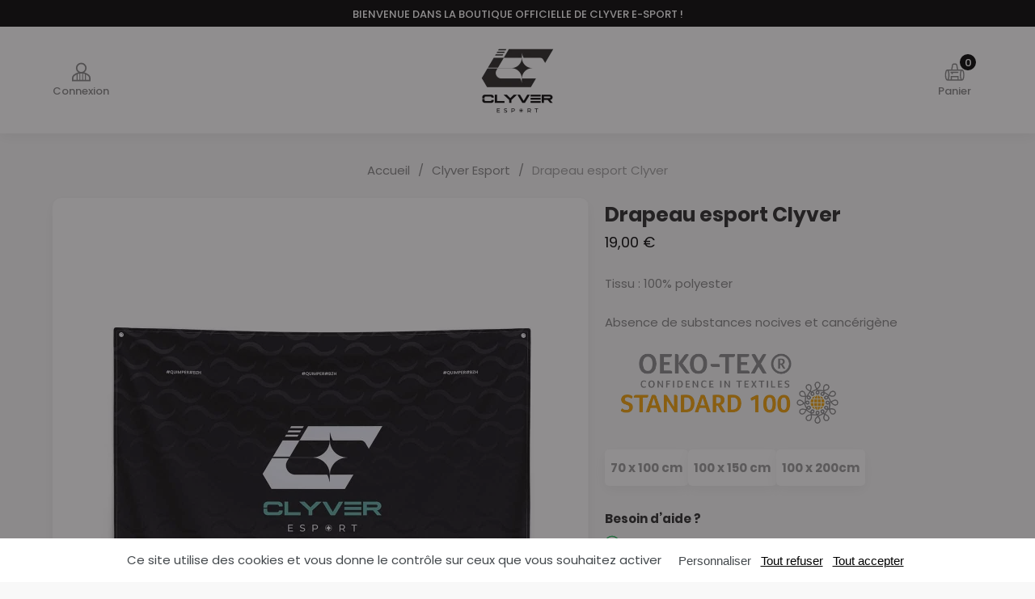

--- FILE ---
content_type: text/html; charset=UTF-8
request_url: https://clyver.teampulseshop.com/catalogue/clyver-esport/drapeau-esport-clyver.html
body_size: 7460
content:
<!DOCTYPE html><html prefix="og: http://ogp.me/ns#" lang="fr-FR"><head>
<link rel="preload" href="https://static.teampulseshop.com/themes/teampulse/styles/theme_edea2a0b35.css" as="style">
<link rel="stylesheet" type="text/css" href="https://static.teampulseshop.com/themes/teampulse/styles/theme_edea2a0b35.css"  />
<link rel="preload" href="https://static.teampulseshop.com/themes/teampulse/javascript/theme_d6adae90b7.js" as="script">
<script defer type="text/javascript" src="https://static.teampulseshop.com/themes/teampulse/javascript/theme_d6adae90b7.js" ></script>
<title>Drapeau esport Clyver - TeamPulseShop</title><meta name="description" content="Achetez le drapeau esport de l'équipe Clyver et portez fièrement les couleurs de cette équipe gaming"><meta charset="utf-8"><meta name="robots" content="index,follow,all"><meta name="generator" content="Flow"><link rel="canonical" href="https://clyver.teampulseshop.com/catalogue/clyver-esport/drapeau-esport-clyver.html"><link rel="shortcut icon" href="https://static.teampulseshop.com//themes/teampulse/images/favicon.ico"><link rel="shortcut icon" type="image/png" href="https://static.teampulseshop.com//themes/teampulse/images/favicon.png"><link rel="apple-touch-icon" href="https://static.teampulseshop.com//themes/teampulse/images/favicon.png"><meta name="msapplication-TileColor" content="#FFFFFF"><meta name="msapplication-TileImage" content="https://static.teampulseshop.com//themes/teampulse/images/favicon.png"><meta property="og:title" content="Drapeau esport Clyver"><meta property="og:type" content="Product"><meta property="og:url" content="https://clyver.teampulseshop.com/catalogue/clyver-esport/drapeau-esport-clyver.html"><meta property="og:description" content="Achetez le drapeau esport de l'équipe Clyver et portez fièrement les couleurs de cette équipe gaming"><meta property="og:locale" content="fr_FR"><meta property="og:image" content="https://static.teampulseshop.com/icache/size/500x500/themes/teampulse/images/catalog/product/drapeau_clyver.webp"><meta name="twitter:card" content="summary" /><meta name="twitter:title" content="Drapeau esport Clyver" /><meta name="twitter:description" content="Achetez le drapeau esport de l'équipe Clyver et portez fièrement les couleurs de cette équipe gaming" /><meta name="twitter:image" content="https://static.teampulseshop.com/icache/size/500x500/themes/teampulse/images/catalog/product/drapeau_clyver.webp" /><meta name="viewport" content="width=device-width, initial-scale=1, shrink-to-fit=no"><meta name="csrf-token" content="743dffd6d46e105d41796a8b86028934">    <link rel="alternate" href="https://fr.teampulseshop.com/catalogue/clyver-esport/drapeau-esport-clyver.html" hreflang="fr" />
    <link rel="alternate" href="https://en.teampulseshop.com/catalogue/clyver-esport/drapeau-esport-clyver.html" hreflang="en" />
    <link rel="alternate" href="https://es.teampulseshop.com/catalogue/clyver-esport/drapeau-esport-clyver.html" hreflang="es" />
    <link rel="alternate" href="https://de.teampulseshop.com/catalogue/clyver-esport/drapeau-esport-clyver.html" hreflang="de" />
    <link rel="alternate" href="https://it.teampulseshop.com/catalogue/clyver-esport/drapeau-esport-clyver.html" hreflang="it" />
    <link rel="alternate" href="https://pt.teampulseshop.com/catalogue/clyver-esport/drapeau-esport-clyver.html" hreflang="pt" />


    <!-- Google Tag Manager -->
    <script>(function(w,d,s,l,i){w[l]=w[l]||[];w[l].push({'gtm.start':
    new Date().getTime(),event:'gtm.js'});var f=d.getElementsByTagName(s)[0],
    j=d.createElement(s),dl=l!='dataLayer'?'&l='+l:'';j.async=true;j.src=
    'https://www.googletagmanager.com/gtm.js?id='+i+dl;f.parentNode.insertBefore(j,f);
    })(window,document,'script','dataLayer','GTM-NVBN6PR');</script>
    <!-- End Google Tag Manager -->
    
<script type="text/javascript">
    var locale = 'fr-FR';
    var currency = 'EUR';
    var browser_country = 'FR';
    var geoip_country = 'US';
    var country = 'FR';
    var date_locale_format = 'dd/mm/yyyy'
</script><link rel="preload" as="font" type="font/woff2" href="https://static.teampulseshop.com//themes/teampulse/styles/fonts/poppins/poppins-500/poppins-500.woff2" crossorigin>
<link rel="preload" as="font" type="font/woff2" href="https://static.teampulseshop.com//themes/teampulse/styles/fonts/poppins/poppins-600/poppins-600.woff2" crossorigin>
<link rel="preload" as="font" type="font/woff2" href="https://static.teampulseshop.com//themes/teampulse/styles/fonts/poppins/poppins-700/poppins-700.woff2" crossorigin>
<link rel="preload" as="font" type="font/woff2" href="https://static.teampulseshop.com//themes/teampulse/styles/fonts/poppins/poppins-regular/poppins-regular.woff2" crossorigin>
<!-- Global site tag (gtag.js) - Google Analytics -->
<script async src="https://www.googletagmanager.com/gtag/js?id=G-BR94GHDRX3"></script>
<script>
    window.dataLayer = window.dataLayer || [];

    function gtag() {
        dataLayer.push(arguments);
    }
    gtag('js', new Date());

    gtag('config', 'G-BR94GHDRX3');
</script><script type="text/javascript">var domain = "https://static.teampulseshop.com/";</script><meta name="viewport" content="width=device-width,  initial-scale=1, maximum-scale=1, user-scalable=no"></head><body id="page-drapeau-esport-clyver" class="store-my_product-products"><div id="body-wrapper"><!-- Google Tag Manager (noscript) -->
<noscript><iframe title="google tag manager" src="https://www.googletagmanager.com/ns.html?id=GTM-NVBN6PR"
height="0" width="0" style="display:none;visibility:hidden"></iframe></noscript>
<!-- End Google Tag Manager (noscript) -->
<header class="boutique-club-main main custom-color-clyver "><div class="pre-header"><div class="container-fluid"><div class="row"><div class="popup-onetime popup-onetime-top club-topbar" data-session="top"><p>Bienvenue dans la boutique officielle de Clyver E-sport !</p></div></div></div></div><nav class="main-nav-block"><div class="container static"><div class="row static"><div class="col"><div class="connection-widget -notconnected"><a href="https://clyver.teampulseshop.com/user/login_or_register.html"><span class="name -desktop">Connexion</span></a></div><a href="https://clyver.teampulseshop.com/" id="logo"><img alt="Clyver Esport" srcset="https://static.teampulseshop.com/icache/size/226x94/themes/teampulse/images/catalog/shop/logo/logo_clyver_boutique.webp 226w, https://static.teampulseshop.com/icache/size/452x188/themes/teampulse/images/catalog/shop/logo/logo_clyver_boutique.webp 452w" sizes="(min-width: 1190px) 226px, (min-width: 980px) and (max-width: 1189px) 226px, (min-width: 740px) and (max-width: 979px) 226px, (min-width: 560px) and (max-width: 739px) 226px, (max-width: 559px) 226px" data-img="https://static.teampulseshop.com/themes/teampulse/images/catalog/shop/logo/logo_clyver_boutique.png" data-orientation="landscape" width="1000" height="1000" loading="lazy"  /></a><div class="club-cart-link" id="widget_cart"><a href="https://clyver.teampulseshop.com/cart.html"><span class="title"><span class="name -desktop">Panier</span></span><span class="total -club -desktop">0</span><span class="total -club -mobile">0</span></a></div></div></div></div></nav></header><main><div class="contenu custom-color-clyver "><div class="product-item -standard"><div class="breadcrumb-list"><div class="container"><div class="row"><div class="col"><div id="breadcrumb" itemprop="breadcrumb"><a href="https://clyver.teampulseshop.com/">Accueil</a><span class="divider">&nbsp;&gt;&nbsp;</span><a href="https://clyver.teampulseshop.com/catalogue/clyver-esport.html">Clyver Esport</a><span class="divider">&nbsp;&gt;&nbsp;</span><span class="current">Drapeau esport Clyver</span></div>
</div></div></div></div><div class="container"><div class="row"><div class="col-md-7 col-sm-12"><div class="imgs-block"><div class="imgs"><div class="flow-slider imgs-fullsize" data-desktop-settings='{"freeScroll": false, "prevNextButtons": false, "pageDots": false, "adaptiveHeight": false, "autoPlay": false, "draggable": true, "selectedAttraction": 0.07, "friction": 0.8}' data-mobile-settings='{"freeScroll": false, "prevNextButtons": false, "pageDots": true, "adaptiveHeight": false, "autoPlay": false, "draggable": true, "selectedAttraction": 0.07, "friction": 0.8}'><div class="carousel-cell"><a data-fancybox="group" href= "https://static.teampulseshop.com/icache/size/1000x/themes/teampulse/images/catalog/product/drapeau_clyver.webp"><img alt="Drapeau esport Clyver" srcset="https://static.teampulseshop.com/icache/size/662c715/themes/teampulse/images/catalog/product/drapeau_clyver.webp 662w, https://static.teampulseshop.com/icache/size/540c583/themes/teampulse/images/catalog/product/drapeau_clyver.webp 540w, https://static.teampulseshop.com/icache/size/400c432/themes/teampulse/images/catalog/product/drapeau_clyver.webp 400w, https://static.teampulseshop.com/icache/size/520c561/themes/teampulse/images/catalog/product/drapeau_clyver.webp 520w, https://static.teampulseshop.com/icache/size/520c561/themes/teampulse/images/catalog/product/drapeau_clyver.webp 520w, https://static.teampulseshop.com/icache/size/1324c1430/themes/teampulse/images/catalog/product/drapeau_clyver.webp 1324w, https://static.teampulseshop.com/icache/size/1080c1166/themes/teampulse/images/catalog/product/drapeau_clyver.webp 1080w, https://static.teampulseshop.com/icache/size/800c864/themes/teampulse/images/catalog/product/drapeau_clyver.webp 800w, https://static.teampulseshop.com/icache/size/1040c1122/themes/teampulse/images/catalog/product/drapeau_clyver.webp 1040w, https://static.teampulseshop.com/icache/size/1040c1122/themes/teampulse/images/catalog/product/drapeau_clyver.webp 1040w" sizes="(min-width: 1190px) 662px, (min-width: 980px) and (max-width: 1189px) 540px, (min-width: 740px) and (max-width: 979px) 400px, (min-width: 560px) and (max-width: 739px) 520px, (max-width: 559px) 520px" data-img="https://static.teampulseshop.com/themes/teampulse/images/catalog/product/drapeau_clyver.jpg" data-orientation="portait" width="662" height="715" loading="lazy"  /></a></div></div></div><div class="thumnails"><div class="flow-slider"
                        data-settings='{ "asNavFor": ".imgs-fullsize", "contain": true, "pageDots": false, "prevNextButtons": false }'><div class="carousel-cell"><img alt="Drapeau esport Clyver" srcset="https://static.teampulseshop.com/icache/size/78c85/themes/teampulse/images/catalog/product/drapeau_clyver.webp 78w, https://static.teampulseshop.com/icache/size/156c170/themes/teampulse/images/catalog/product/drapeau_clyver.webp 156w" sizes="(min-width: 1190px) 78px, (min-width: 980px) and (max-width: 1189px) 78px, (min-width: 740px) and (max-width: 979px) 78px, (min-width: 560px) and (max-width: 739px) 78px, (max-width: 559px) 78px" data-img="https://static.teampulseshop.com/themes/teampulse/images/catalog/product/drapeau_clyver.jpg" data-orientation="portait" width="78" height="85" loading="lazy"  /></div></div></div></div></div><div class="col-md-5 col-sm-12 static"><div class="infos-block"><div class="title"><h1><span itemprop="name">Drapeau esport Clyver</span></h1></div><div class="price-block" itemprop="price"><span class="current" data-default="19">19,00&nbsp;€ <sup>ttc</sup></span></div><div class="description" itemprop="description"><p>Tissu : 100% polyester</p>
<p>Absence de substances nocives et cancérigène</p>
<p><img src="/themes/teampulse/images/upload/tp/oeko-tex_standard_logo_petite_hauteur.png" alt="" width="300" height="91" /></p></div><p class="stock-alert"></p><div class="product-children-form -illustrated_dropdown"><form action="https://clyver.teampulseshop.com/store/product/products/clyver-esport/drapeau-esport-clyver.html" autocomplete="off" class="block" method="post" accept-charset="utf-8">

<div class="hidden" style="display:none"><label for="ci_csrf_token888264971">ci_csrf_token</label>
<input type="text" name="ci_csrf_token" value="743dffd6d46e105d41796a8b86028934" id="ci_csrf_token888264971" style="display:none"  />
<label for="your_website888264971">your_website</label>
<input type="text" name="your_website" value="" id="your_website888264971" style="display:none"  />
<label for="your_telephone888264971">your_telephone</label>
<input type="text" name="your_telephone" value="" id="your_telephone888264971" style="display:none"  />
</div><input type="hidden" name="parent_product" value="drapeau-esport-clyver"  /><input type="hidden" name="cat" value="clyver-esport"  /><div class="attr-form -size"><span class="chips size"><input type="hidden" name="size" value="" class="flow-product-value"  /><span value="70-x-100-cm" name="size" class="chip flow-product-change  ">70 x 100 cm</span><span value="100-x-150-cm" name="size" class="chip flow-product-change  ">100 x 150 cm</span><span value="100-x-200cm" name="size" class="chip flow-product-change  ">100 x 200cm</span></span></div></form></div><div class="error_product"><div class="error">Veuillez sélectionner une taille</div></div><div class="page-block page-block-product-help"><p>Besoin d’aide ?<br><a href="https://wa.me/33781664298" target="_blank" rel="noopener noreferrer" class="product-whatsapp">Contactez-nous sur WhatsApp</a></p></div><div class="msg-inline msg-alert-stock"></div><div class="product-actions-block"><div class="product-cart-form"><a class="submit flow-display-target" data-target=".error_product" data-settings='{"toggle":false}'>Ajouter au panier</a></div></div></div></div></div></div></div><script>dataLayer.push({"event":"productView","ecommerce":{"currencyCode":"EUR","detail":{"products":[{"name":"Drapeau esport Clyver","id":"drapeau-esport-clyver","price":19,"brand":"","category":"Clyver Esport","variant":"","url":"https:\/\/clyver.teampulseshop.com\/store\/product\/products\/clyver-esport\/drapeau-esport-clyver.html","img":"https:\/\/static.teampulseshop.com\/icache\/size\/500c500\/themes\/teampulse\/images\/catalog\/product\/drapeau_clyver.jpg","attrs":[],"coupon":""}]}}});</script></div></main><div class="pre-footer"><svg id="svgdef" width="0" height="0" ><defs><linearGradient id="custom-gradient" gradientUnits="objectBoundingBox" x1="0" y1="0" x2="1" y2="1"><stop stop-color="#000000"></stop><stop offset="100%" stop-color="#000000"></stop></linearGradient></defs></svg><div class="pre-footer custom-color-clyver "><div class="page-block page-block-reassurances-footer"><div class="component-wrapper component-reassurances -wout-slider -big-img" data-key="reassurances-footer" data-type="page" data-hook="" data-sort="0" data-key-component="reassurances"><div class="container"><div class="row " ><div class="carousel-cell col -reassurance "><div class="reassurance "><img alt="" class="svgcolor" src="https://static.teampulseshop.com/icache/size/80c80/themes/teampulse/images/page/ico-delivery.svg" loading="lazy"  /><div class="title">Livraison avec suivi</div><div class="description"><p>Colissimo, Mondial Relay, Fedex/TNT</p></div></div></div><div class="carousel-cell col -reassurance "><div class="reassurance "><img alt="" class="svgcolor" src="https://static.teampulseshop.com/icache/size/80c80/themes/teampulse/images/page/ico-europe.svg" loading="lazy"  /><div class="title">Fabrication de qualité</div><div class="description"><p>Des produits de qualité avec ou sans personnalisation</p></div></div></div><div class="carousel-cell col -reassurance "><div class="reassurance "><img alt="" class="svgcolor" src="https://static.teampulseshop.com/icache/size/80c80/themes/teampulse/images/page/ico-sav.svg" loading="lazy"  /><div class="title">Service client</div><div class="description"><p>Un doute ? Une question ? <br /><a href="/contact.html" title="Contactez-nous">Contactez-nous</a></p></div></div></div><div class="carousel-cell col -reassurance "><div class="reassurance "><img alt="" class="svgcolor" src="https://static.teampulseshop.com/icache/size/80c80/themes/teampulse/images/page/ico-secure.svg" loading="lazy"  /><div class="title">Paiement sécurisé</div><div class="description"><p>Toutes vos transactions sont sécurisées.</p></div></div></div></div></div></div></div></div><footer class="custom-color-clyver "><div class="footer -top"><div class="container"><div class="row"><div class="col -nav"><div class="menu-list menu-list-club-footer -menu"  data-type="dropdown"><div class="ul level-1"><div class="li menu-columns menu-columns-columns menu-first "><span class="next"></span><div class="ul level-2"><span class="back"><span class="name">Retour</span></span><div class="li menu-titles menu-titles-titles "><span class="">Informations</span><span class="next"></span><div class="ul level-3"><span class="back"><span class="name">Retour</span></span><div class="li menu-page menu-page-l-application-teampulse "><a href="https://clyver.teampulseshop.com/l-application-teampulse.html" class="">L'application TeamPulse</a></div><div class="li menu-page menu-page-livraisons-retours "><a href="https://clyver.teampulseshop.com/livraisons-et-retours.html" class="">Délais, livraisons & retours </a></div><div class="li menu-page menu-page-faq-faq- static "><a href="https://clyver.teampulseshop.com/faq.html" class="">FAQ</a></div></div></div></div></div><div class="li menu-columns menu-columns-columns "><span class="next"></span><div class="ul level-2"><span class="back"><span class="name">Retour</span></span><div class="li menu-titles menu-titles-titles "><span class="">À propos</span><span class="next"></span><div class="ul level-3"><span class="back"><span class="name">Retour</span></span><div class="li menu-page menu-page-la-marque "><a href="https://clyver.teampulseshop.com/la-marque-tp-by-teampulse.html" class="">La marque TP</a></div><div class="li menu-page menu-page-tos "><a href="https://clyver.teampulseshop.com/cgv.html" class="">Conditions générales de vente</a></div><div class="li menu-page menu-page-mentions-legales "><a href="https://clyver.teampulseshop.com/mentions-legales.html" class="">Mentions légales</a></div></div></div></div></div></div></div></div><div class="col -contact"><div class="block"><span class="title">Contact</span><span class="next"></span><div class="content ul"><div class="page-block page-block-contact-footer"><p><a href="https://wa.me/33781664298" target="_blank" rel="noopener noreferrer" class="cart-whatsapp">Discuter par WhatsApp</a></p>
<p><a href="tel:+33781664298">+33 (0)7 81 66 46 98</a></p>
<p><a href="/contact.html">Formulaire de contact</a></p></div></div></div></div><div class="col -logo"><a href="https://clyver.teampulseshop.com/"><img alt="Clyver Esport" srcset="https://static.teampulseshop.com/icache/size/226x94/themes/teampulse/images/catalog/shop/logo/Clyver_Logo_texte_verti_White.webp 226w, https://static.teampulseshop.com/icache/size/452x188/themes/teampulse/images/catalog/shop/logo/Clyver_Logo_texte_verti_White.webp 452w" sizes="(min-width: 1190px) 226px, (min-width: 980px) and (max-width: 1189px) 226px, (min-width: 740px) and (max-width: 979px) 226px, (min-width: 560px) and (max-width: 739px) 226px, (max-width: 559px) 226px" data-img="https://static.teampulseshop.com/themes/teampulse/images/catalog/shop/logo/Clyver_Logo_texte_verti_White.png" data-orientation="landscape" width="1000" height="1000" loading="lazy"  /></a></div><div class="col -social"><div class="block-social"><span class="title">Suivez-nous</span><div class="content ul"><div class="menu-list menu-list-social -menu"><div class="ul level-1"><a href="https://twitter.com/ClyverEsport" class="-twitter"></a><a href="https://www.instagram.com/clyveresport/" class="-intagram"></a></div></div></div></div></div></div></div></div><div class="footer -bottom"><div class="container"><div class="row"><div class="col -copyright"><span>©2026 TeamPulse Shop - Conçu avec passion par l'agence web</span><div class="page-block page-block-nateev-footer"><p><a href="https://www.nateev.fr/" target="_blank" rel="noopener noreferrer">nateev.fr</a></p></div></div><div class="col -lang"><span>Propulsé par</span><div class="page-block page-block-teampulse-footer"><p><a href="https://www.teampulseshop.com/">TeamPulse</a></p></div></div></div></div></div></footer><span class="facebook-connect-link"><span><a href="https://www.facebook.com/v2.12/dialog/oauth?client_id=322609621584500&amp;state=a28c254bbda0d641aead15a0c0a94d0d&amp;response_type=code&amp;sdk=php-sdk-5.7.0&amp;redirect_uri=https%3A%2F%2Ffr.teampulseshop.com%2Ffacebook%2Fconnect%2FconnectCallback&amp;scope=email" class="facebook-submit"><span class="text">Se connecter avec Facebook</span></a></span></span><div id="ajax_lightbox"></div><div class="overlay"></div><template id="cookies-consent"><style>:host([popup]) .cookie-popup {
  opacity: 1;
  visibility: visible;
}
:host([navbar]) .cookie-bar {
  opacity: 1;
  visibility: visible;
}
:host([disabled]) {
  display: none;
}
:host .overlay {
  position: fixed;
  width: 100vw;
  height: 100vh;
  background-color: rgba(34,30,32,0.5);
  top: 0;
  left: 0;
  z-index: 10000;
}
:host .cookie-bar {
  position: fixed;
  opacity: 0;
  visibility: hidden;
  bottom: 0;
  width: 100%;
  background: #fff;
  padding: 15px 0;
  display: flex;
  z-index: 10001;
  justify-content: center;
}
:host .cookie-bar button {
  font-size: 15px;
  text-decoration: underline;
  border: none;
  background: none;
  cursor: pointer;
}
:host .cookie-bar .actions {
  display: flex;
}
:host .cookie-bar .customize,
:host .cookie-bar .message {
  color: #43484c;
  text-decoration: none;
}
:host .cookie-bar .message {
  font-size: 15px;
  text-align: center;
  margin: 0;
  margin-right: 15px;
}
@media screen and (max-width: 992px) {
  :host .cookie-bar {
    flex-direction: column;
    align-items: center;
  }
  :host .cookie-bar .actions > * {
    padding: 0 10px;
    margin: 5px 0;
    font-size: 15px;
  }
  :host .cookie-bar .message {
    padding: 10px;
    margin-right: 0;
    margin-bottom: 5px;
  }
}
@media screen and (max-width: 992px) {
  :host .cookie-bar .message {
    padding: 0 10px;
  }
  :host .cookie-bar .actions > * {
    padding: 0 10px;
  }
}
:host .cookie-popup {
  position: fixed;
  top: 0;
  left: 0;
  width: 100vw;
  height: 100vh;
  display: flex;
  opacity: 0;
  visibility: hidden;
  align-items: center;
  justify-content: center;
  z-index: 10000;
}
:host .cookie-popup .popup {
  position: relative;
  z-index: 1;
  width: 750px;
  background: #fff;
}
@media screen and (max-width: 992px) {
  :host .cookie-popup .popup {
    width: 100vw;
    height: 100vh;
    overflow: auto;
  }
}
:host .cookie-popup .popup .head {
  padding: 20px 0;
  border-bottom: 1px solid #dadada;
  text-align: center;
  position: relative;
}
@media screen and (max-width: 992px) {
  :host .cookie-popup .popup .head {
    border-bottom: 0;
  }
}
:host .cookie-popup .popup .head .title {
  font-size: 28px;
  font-weight: 300;
  font-stretch: normal;
  font-style: normal;
  line-height: 1.62;
  font-weight: 300;
}
@media screen and (max-width: 992px) {
  :host .cookie-popup .popup .head .title {
    font-size: 13px;
    text-transform: uppercase;
    font-weight: 500;
  }
}
:host .cookie-popup .popup .head .close {
  position: absolute;
  right: 50px;
  top: 50%;
  transform: translateY(-50%);
  width: 15px;
  height: 15px;
  background-size: 15px 15px;
  background-image: url("data:image/svg+xml,%3Csvg width='15' height='15' viewBox='0 0 15 15' xmlns='http://www.w3.org/2000/svg'%3E%3Ctitle%3E2D509BE8-BABE-4559-9750-0053057BDFBB%3C/title%3E%3Cpath d='M8.228 5.437a.517.517 0 0 1-.73 0L2.384.323a.517.517 0 0 0-.73 0l-.731.73a.517.517 0 0 0 0 .731l5.113 5.114a.517.517 0 0 1 0 .73l-4.93 4.931a.517.517 0 0 0 0 .731l.73.73a.517.517 0 0 0 .73 0l4.932-4.93a.517.517 0 0 1 .73 0l4.748 4.748a.517.517 0 0 0 .731 0l.73-.73a.517.517 0 0 0 0-.731L9.69 7.629a.517.517 0 0 1 0-.73l4.931-4.932a.517.517 0 0 0 0-.73l-.73-.731a.516.516 0 0 0-.73 0l-4.932 4.93z' fill-rule='evenodd'/%3E%3C/svg%3E");
  cursor: pointer;
}
@media screen and (max-width: 992px) {
  :host .cookie-popup .popup .head .close {
    right: 15px;
  }
}
:host .cookie-popup .popup .infos {
  padding: 30px 50px;
}
@media screen and (max-width: 992px) {
  :host .cookie-popup .popup .infos {
    padding: 15px;
  }
}
:host .cookie-popup .popup .infos .anchor {
  text-decoration: underline;
  font-size: 14px;
  line-height: 1.86;
  color: #242424;
}
@media screen and (max-width: 992px) {
  :host .cookie-popup .popup .infos .message {
    margin-bottom: 10px;
  }
}
:host .cookie-popup .popup .actions {
  display: flex;
  align-items: center;
  padding: 0 50px 30px;
  justify-content: space-between;
}
@media screen and (max-width: 992px) {
  :host .cookie-popup .popup .actions {
    padding: 0 15px 20px;
  }
}
@media screen and (max-width: 992px) {
  :host .cookie-popup .popup .actions {
    flex-direction: column;
    align-items: flex-start;
  }
}
:host .cookie-popup .popup .actions .message {
  font-size: 16px;
  font-weight: 300;
  line-height: 1.61;
  margin: 0;
  margin-right: 10px;
}
@media screen and (max-width: 992px) {
  :host .cookie-popup .popup .actions .message {
    margin-bottom: 12px;
  }
}
@media screen and (min-width: 992px) {
  :host .cookie-popup .popup .actions .accept {
    margin-right: 20px;
  }
}
:host .cookie-popup .popup button {
  font-family: inherit;
  font-size: 16px;
  font-weight: 500;
  height: 42px;
  line-height: 42px;
  padding: 0 40px;
  background: #242424;
  border: 1px solid #242424;
  color: #fff;
  cursor: pointer;
  outline: none;
}
:host .cookie-popup .popup button.refuse {
  color: #949494;
  background: #fff;
  border: 2px solid #dcdcdc;
}
@media screen and (max-width: 450px) {
  :host .cookie-popup .popup .buttons button {
    width: 100%;
    margin-bottom: 15px;
  }
}
:host .cookie-popup .popup .services .item {
  display: flex;
  align-items: center;
  justify-content: space-between;
  background: #f5f5f5;
  padding: 15px 50px;
}
@media screen and (max-width: 992px) {
  :host .cookie-popup .popup .services .item {
    padding: 15px;
  }
}
:host .cookie-popup .popup .services .item:not(:last-child) {
  margin-bottom: 10px;
}
:host .cookie-popup .popup .services .item .text .title {
  font-weight: 500;
  line-height: 1.62;
}
:host .cookie-popup .popup .services .item .text .message {
  margin-bottom: 0;
}
:host .cookie-popup .popup .bottom {
  padding: 25px 50px;
  text-align: right;
}
@media screen and (max-width: 992px) {
  :host .cookie-popup .popup .bottom {
    padding: 15px;
  }
}
:host input[type=checkbox] {
  position: relative;
  -webkit-appearance: none;
  outline: none;
  width: 42px;
  height: 24px;
  background-color: #fff;
  border: 2px solid #c7c6c6;
  border-radius: 50px;
  margin: 5px 8px 5px 0;
  transition: all 0.3s ease;
  cursor: pointer;
}
:host input[type=checkbox]:before {
  display: none;
}
:host input[type=checkbox]:after {
  content: "";
  position: absolute;
  top: 2px;
  left: 2px;
  background: #c7c6c6;
  width: 16px;
  height: 16px;
  border-radius: 50%;
  border: 0;
  transition: all 0.3s ease;
  z-index: 1;
}
:host input[type=checkbox]:checked {
  background-color: #242424;
  border-color: #242424;
}
:host input[type=checkbox]:checked:after {
  left: 20px;
  background: #fff;
}
</style><div class="overlay"></div><div class="cookie-bar"><p class="message">Ce site utilise des cookies et vous donne le contrôle sur ceux que vous souhaitez activer</p><div class="actions"><button id="ga-cookies-perso" class="customize">Personnaliser</button><button id="ga-cookies-refuse" class="refuse">Tout refuser</button><button id="ga-cookies-accept" class="accept">Tout accepter</button></div></div><div class="cookie-popup"><div class="popup"><div class="head"><span class="title">Panneau de gestion des cookies</span><span class="close"></span></div><div class="infos"><p class="message">En autorisant ces services tiers, vous acceptez le dépôt et la lecture de cookies et l'utilisation de technologies de suivi nécessaires à leur bon fonctionnement.</p></div><div class="actions"><p class="message">Préférences pour tous les services</p><div class="buttons"><button id="cookie_popup_accept_cookies" class="accept">Tout accepter</button><button id="cookie_popup_refuse_cookies" class="refuse">Tout refuser</button></div></div><div class="services"><div class="item"><div class="text"><span class="title">Cookies obligatoires</span><p class="message">Ce site utilise des cookies nécessaires à son bon fonctionnement qui en peuvent pas être désactivés</p></div><label class="checkbox" for="obligatory"><input class="switch" type="checkbox" id="obligatory" checked="checked" onclick="return false;"></label></div><div class="item"><div class="text"><span class="title">Cookies performances</span><p class="message">Ce site utilise des cookies nécessaires à son bon fonctionnement qui en peuvent pas être désactivés</p></div><label class="checkbox" for="performance"><input class="switch" type="checkbox" id="performance" name="performance"></label></div><div class="item"><div class="text"><span class="title">Cookies publicitaires</span><p class="message">Ce site utilise des cookies nécessaires à son bon fonctionnement qui en peuvent pas être désactivés</p></div><label class="checkbox" for="publicity"><input class="switch" type="checkbox" id="publicity" name="publicity"></label></div></div><div class="bottom"><button class="submit">Valider</button><div></div></div></template><cookies-consent disabled publicity performance default></cookies-consent><script type="application/ld+json">{
    "@context": "https://schema.org/",
    "@type": "Organization",
    "name": "TeamPulseShop",
    "url": "https://clyver.teampulseshop.com/",
    "logo": "https://static.teampulseshop.com/icache/size/500x500/themes/teampulse/images/teampulse_logo.webp"
}</script><script type="application/ld+json">{
    "@context": "https://schema.org/",
    "@type": "Product",
    "name": "Drapeau esport Clyver - TeamPulseShop",
    "description": "Achetez le drapeau esport de l'équipe Clyver et portez fièrement les couleurs de cette équipe gaming",
    "url": "https://clyver.teampulseshop.com/catalogue/clyver-esport/drapeau-esport-clyver.html",
    "image": "https://static.teampulseshop.com/icache/size/500x500/themes/teampulse/images/catalog/product/drapeau_clyver.webp",
    "offers": {
        "@type": "Offer",
        "url": "https://clyver.teampulseshop.com/catalogue/clyver-esport/drapeau-esport-clyver.html",
        "price": 19,
        "priceCurrency": "EUR",
        "availability": "https://schema.org/InStock",
        "description": "<p>Tissu : 100% polyester</p>\n<p>Absence de substances nocives et cancérigène</p>\n<p><img src=\"/themes/teampulse/images/upload/tp/oeko-tex_standard_logo_petite_hauteur.png\" alt=\"\" width=\"300\" height=\"91\" /></p>",
        "productID": "drapeau-esport-clyver",
        "gtin": "",
        "sku": "drapeau_clyver",
        "category": "clyver-esport",
        "name": "Drapeau esport Clyver",
        "brand": "",
        "itemCondition": "https://schema.org/NewCondition"
    }
}</script><label for="ci_csrf_token" style="display:none">ci_csrf_token</label><input type="text" name="ci_csrf_token" value="743dffd6d46e105d41796a8b86028934" id="ci_csrf_token" style="display:none"  /></div></body></html>